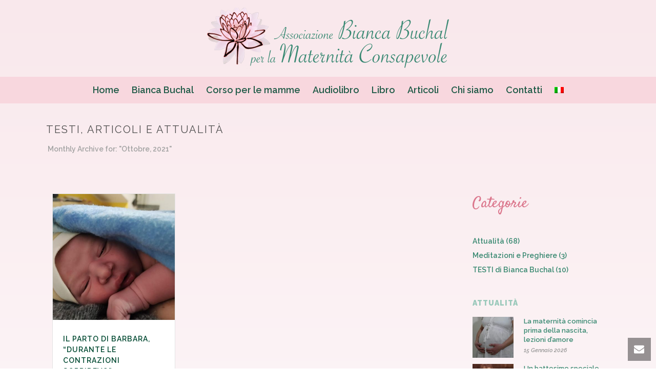

--- FILE ---
content_type: text/css
request_url: https://gravidanzaconsapevole.org/wp-content/themes/youhost/style.css?ver=6.7.4
body_size: -121
content:
/*
 Theme Name:     Youhost wp framework
 Theme URI:      http://youhost.it
 Description:    Jupiter Child Theme
 Author:         youhost
 Author URI:     http://youhost.it
 Template:       jupiter
 Version:        1.0.0
*/

@import url("../jupiter/style.css");